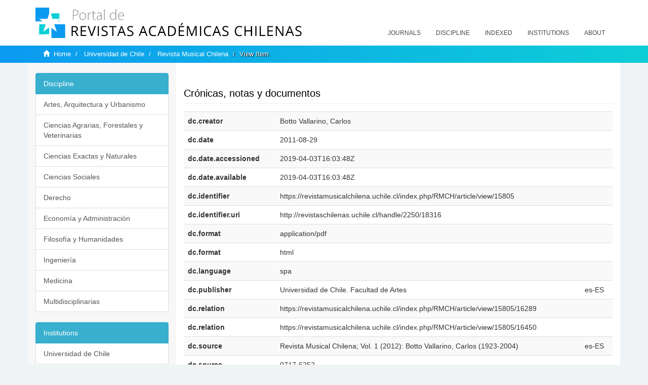

--- FILE ---
content_type: text/html;charset=utf-8
request_url: https://revistaschilenas.uchile.cl/handle/2250/18316?show=full
body_size: 6209
content:
<!DOCTYPE html>
            <!--[if lt IE 7]> <html class="no-js lt-ie9 lt-ie8 lt-ie7" lang="en"> <![endif]-->
            <!--[if IE 7]>    <html class="no-js lt-ie9 lt-ie8" lang="en"> <![endif]-->
            <!--[if IE 8]>    <html class="no-js lt-ie9" lang="en"> <![endif]-->
            <!--[if gt IE 8]><!--> <html class="no-js" lang="en"> <!--<![endif]-->
            <head><META http-equiv="Content-Type" content="text/html; charset=UTF-8">
<meta content="text/html; charset=UTF-8" http-equiv="Content-Type">
<meta content="IE=edge,chrome=1" http-equiv="X-UA-Compatible">
<meta content="width=device-width,initial-scale=1" name="viewport">
<link rel="shortcut icon" href="/themes/Mirage2/images/favicon.ico">
<link rel="apple-touch-icon" href="/themes/Mirage2/images/apple-touch-icon.png">
<meta name="Generator" content="DSpace 6.3">
<link href="/themes/Mirage2/styles/all.css" rel="stylesheet">
<link href="/themes/Mirage2/styles/main.css" rel="stylesheet">
<link href="/themes/Mirage2/styles/revistas.css" rel="stylesheet">
<link type="application/opensearchdescription+xml" rel="search" href="https://revistaschilenas.uchile.cl:443/open-search/description.xml" title="DSpace">
<script>
                //Clear default text of empty text areas on focus
                function tFocus(element)
                {
                if (element.value == ' '){element.value='';}
                }
                //Clear default text of empty text areas on submit
                function tSubmit(form)
                {
                var defaultedElements = document.getElementsByTagName("textarea");
                for (var i=0; i != defaultedElements.length; i++){
                if (defaultedElements[i].value == ' '){
                defaultedElements[i].value='';}}
                }
                //Disable pressing 'enter' key to submit a form (otherwise pressing 'enter' causes a submission to start over)
                function disableEnterKey(e)
                {
                var key;

                if(window.event)
                key = window.event.keyCode;     //Internet Explorer
                else
                key = e.which;     //Firefox and Netscape

                if(key == 13)  //if "Enter" pressed, then disable!
                return false;
                else
                return true;
                }
            </script><!--[if lt IE 9]>
                <script src="/themes/Mirage2/vendor/html5shiv/dist/html5shiv.js"> </script>
                <script src="/themes/Mirage2/vendor/respond/dest/respond.min.js"> </script>
                <![endif]--><script src="/themes/Mirage2/vendor/modernizr/modernizr.js"> </script>
<title>Cr&oacute;nicas, notas y documentos</title>
<link rel="schema.DCTERMS" href="http://purl.org/dc/terms/" />
<link rel="schema.DC" href="http://purl.org/dc/elements/1.1/" />
<meta name="DC.creator" content="Botto Vallarino, Carlos" />
<meta name="DC.date" content="2011-08-29" scheme="DCTERMS.W3CDTF" />
<meta name="DCTERMS.dateAccepted" content="2019-04-03T16:03:48Z" scheme="DCTERMS.W3CDTF" />
<meta name="DCTERMS.available" content="2019-04-03T16:03:48Z" scheme="DCTERMS.W3CDTF" />
<meta name="DC.identifier" content="https://revistamusicalchilena.uchile.cl/index.php/RMCH/article/view/15805" />
<meta name="DC.identifier" content="http://revistaschilenas.uchile.cl/handle/2250/18316" scheme="DCTERMS.URI" />
<meta name="DC.format" content="application/pdf" />
<meta name="DC.format" content="html" />
<meta name="DC.language" content="spa" />
<meta name="DC.publisher" content="Universidad de Chile. Facultad de Artes" xml:lang="es-ES" />
<meta name="DC.relation" content="https://revistamusicalchilena.uchile.cl/index.php/RMCH/article/view/15805/16289" />
<meta name="DC.relation" content="https://revistamusicalchilena.uchile.cl/index.php/RMCH/article/view/15805/16450" />
<meta name="DC.source" content="Revista Musical Chilena; Vol. 1 (2012): Botto Vallarino, Carlos (1923-2004)" xml:lang="es-ES" />
<meta name="DC.source" content="0717-6252" />
<meta name="DC.source" content="0716-2790" />
<meta name="DC.title" content="Crónicas, notas y documentos" xml:lang="es-ES" />
<meta name="DC.type" content="info:eu-repo/semantics/article" />
<meta name="DC.type" content="info:eu-repo/semantics/publishedVersion" />
<meta content="info:eu-repo/semantics/article; info:eu-repo/semantics/publishedVersion" name="citation_keywords">
<meta content="Cr&oacute;nicas, notas y documentos" name="citation_title">
<meta content="Universidad de Chile. Facultad de Artes" name="citation_publisher">
<meta content="Botto Vallarino, Carlos" name="citation_author">
<meta content="2019-04-03T16:03:48Z" name="citation_date">
<meta content="https://revistaschilenas.uchile.cl/handle/2250/18316" name="citation_abstract_html_url">
<meta name="description" content="Portal de Revistas Acad&eacute;micas Chilenas proporciona acceso abierto a las publicaciones editadas por universidades, sociedades cient&iacute;ficas, organismos gubernamentales y ONGs editadas e Chile">
<meta name="twitter:card" content="summary_large_image">
<meta name="twitter:site" content="@sisib">
<meta name="twitter:title" content="Cr&oacute;nicas, notas y documentos">
<meta name="twitter:description" content="Portal de Revistas Acad&eacute;micas Chilenas proporciona acceso abierto a las publicaciones editadas por universidades, sociedades cient&iacute;ficas, organismos gubernamentales y ONGs editadas e Chile">
<meta name="twitter:creator" content="@sisib">
<meta property="twitter:url" content="http://revistaschilenas.uchile.cl/handle/2250/18316">
<meta name="twitter:image" content="http://revistaschilenas.uchile.cl/themes/Mirage2/images/revistas-chilenasBig.png">
<meta name="og:title" content="Cr&oacute;nicas, notas y documentos">
<meta name="og:type" content="article">
<meta name="og:url" content="http://revistaschilenas.uchile.cl/handle/2250/18316">
<meta name="og:image" content="http://revistaschilenas.uchile.cl/themes/Mirage2/images/revistas-chilenasBig.png">
<meta name="og:description" content="Portal de Revistas Acad&eacute;micas Chilenas proporciona acceso abierto a las publicaciones editadas por universidades, sociedades cient&iacute;ficas, organismos gubernamentales y ONGs editadas e Chile">
<meta name="og:site_name" content="Portal de Revistas Acad&eacute;micas Chilenas - Universidad de Chile">
<meta property="og:url" content="http://revistaschilenas.uchile.cl/handle/2250/18316">
<meta content="240376748241" property="fb:app_id">
<script src="https://platform-api.sharethis.com/js/sharethis.js#property=6474c5bd40353a0019caf09e&product=sop" type="text/javascript"></script>
</head><body>
<header>
<div role="navigation" class="navbar navbar-default navbar-static-top">
<div class="container">
<div class="navbar-header">
<button data-toggle="offcanvas" class="navbar-toggle" type="button"><span class="sr-only">Toggle navigation</span><span class="icon-bar"></span><span class="icon-bar"></span><span class="icon-bar"></span></button><a class="navbar-brand" href="/"><img src="/themes/Mirage2/images/prach.svg"></a>
<div class="navbar-header pull-right visible-xs hidden-sm hidden-md hidden-lg">
<ul class="nav nav-pills pull-left ">
<li>
<form method="get" action="/login" style="display: inline">
<button class="navbar-toggle navbar-link"></button>
</form>
</li>
</ul>
</div>
</div>
<div class="collapse navbar-collapse navbar-ex6-collapse">
<ul class="nav navbar-nav baja">
<li>
<a href="/page/revistas">Journals</a>
</li>
<li>
<a href="/page/disciplina">Discipline</a>
</li>
<li>
<a href="/page/indexado">Indexed</a>
</li>
<li>
<a href="/community-list">Institutions</a>
</li>
<li>
<a href="/page/acerca">About</a>
</li>
</ul>
</div>
</div>
</div>
</header>
<div class="hidden" id="no-js-warning-wrapper">
<div id="no-js-warning">
<div class="notice failure">JavaScript is disabled for your browser. Some features of this site may not work without it.</div>
</div>
</div>
<div class="trail-wrapper hidden-print">
<div class="container">
<div class="row">
<div class="col-xs-12">
<div class="breadcrumb dropdown visible-xs">
<a data-toggle="dropdown" class="dropdown-toggle" role="button" href="#" id="trail-dropdown-toggle">View Item&nbsp;<b class="caret"></b></a>
<ul aria-labelledby="trail-dropdown-toggle" role="menu" class="dropdown-menu">
<li role="presentation">
<a role="menuitem" href="/"><i aria-hidden="true" class="glyphicon glyphicon-home"></i>&nbsp;
                        Home</a>
</li>
<li role="presentation">
<a role="menuitem" href="/handle/2250/160">Universidad de Chile</a>
</li>
<li role="presentation">
<a role="menuitem" href="/handle/2250/6600">Revista Musical Chilena</a>
</li>
<li role="presentation" class="disabled">
<a href="#" role="menuitem">View Item</a>
</li>
</ul>
</div>
<ul class="breadcrumb hidden-xs">
<li>
<i aria-hidden="true" class="glyphicon glyphicon-home"></i>&nbsp;
            <a href="/">Home</a>
</li>
<li>
<a href="/handle/2250/160">Universidad de Chile</a>
</li>
<li>
<a href="/handle/2250/6600">Revista Musical Chilena</a>
</li>
<li class="active">View Item</li>
</ul>
</div>
</div>
</div>
</div>
<div class="container" id="main-container">
<div class="row row-offcanvas row-offcanvas-right">
<div class="horizontal-slider clearfix">
<div class="col-xs-12 col-sm-12 col-md-9 main-content">
<script src="/themes/Mirage2/scripts/revistas.js"> </script>
<div id="ds-body">
<input id="meta" type="hidden" value="
/loginen_US
show=fullhttps443revistaschilenas.uchile.clhandle/2250/183166.3UA-139136674-1DSpaceopen-search/description.xml/contact/feedbackenEnglishen_UStype:itemhdl:2250/18316type:collectionhdl:2250/6600Cr&oacute;nicas, notas y documentosinfo:eu-repo/semantics/article; info:eu-repo/semantics/publishedVersionCr&oacute;nicas, notas y documentosUniversidad de Chile. Facultad de ArtesBotto Vallarino, Carlos2019-04-03T16:03:48Zhttps://revistaschilenas.uchile.cl/handle/2250/18316
<link rel=&quot;schema.DCTERMS&quot; href=&quot;http://purl.org/dc/terms/&quot; />
<link rel=&quot;schema.DC&quot; href=&quot;http://purl.org/dc/elements/1.1/&quot; />
<meta name=&quot;DC.creator&quot; content=&quot;Botto Vallarino, Carlos&quot; />
<meta name=&quot;DC.date&quot; content=&quot;2011-08-29&quot; scheme=&quot;DCTERMS.W3CDTF&quot; />
<meta name=&quot;DCTERMS.dateAccepted&quot; content=&quot;2019-04-03T16:03:48Z&quot; scheme=&quot;DCTERMS.W3CDTF&quot; />
<meta name=&quot;DCTERMS.available&quot; content=&quot;2019-04-03T16:03:48Z&quot; scheme=&quot;DCTERMS.W3CDTF&quot; />
<meta name=&quot;DC.identifier&quot; content=&quot;https://revistamusicalchilena.uchile.cl/index.php/RMCH/article/view/15805&quot; />
<meta name=&quot;DC.identifier&quot; content=&quot;http://revistaschilenas.uchile.cl/handle/2250/18316&quot; scheme=&quot;DCTERMS.URI&quot; />
<meta name=&quot;DC.format&quot; content=&quot;application/pdf&quot; />
<meta name=&quot;DC.format&quot; content=&quot;html&quot; />
<meta name=&quot;DC.language&quot; content=&quot;spa&quot; />
<meta name=&quot;DC.publisher&quot; content=&quot;Universidad de Chile. Facultad de Artes&quot; xml:lang=&quot;es-ES&quot; />
<meta name=&quot;DC.relation&quot; content=&quot;https://revistamusicalchilena.uchile.cl/index.php/RMCH/article/view/15805/16289&quot; />
<meta name=&quot;DC.relation&quot; content=&quot;https://revistamusicalchilena.uchile.cl/index.php/RMCH/article/view/15805/16450&quot; />
<meta name=&quot;DC.source&quot; content=&quot;Revista Musical Chilena; Vol. 1 (2012): Botto Vallarino, Carlos (1923-2004)&quot; xml:lang=&quot;es-ES&quot; />
<meta name=&quot;DC.source&quot; content=&quot;0717-6252&quot; />
<meta name=&quot;DC.source&quot; content=&quot;0716-2790&quot; />
<meta name=&quot;DC.title&quot; content=&quot;Cr&oacute;nicas, notas y documentos&quot; xml:lang=&quot;es-ES&quot; />
<meta name=&quot;DC.type&quot; content=&quot;info:eu-repo/semantics/article&quot; />
<meta name=&quot;DC.type&quot; content=&quot;info:eu-repo/semantics/publishedVersion&quot; />
xmlui.general.dspace_homeUniversidad de ChileRevista Musical Chilenaxmlui.ArtifactBrowser.ItemViewer.trail/discover/discoverqueryMirage2/Mirage2/

">
<div id="aspect_artifactbrowser_ItemViewer_div_item-view" class="ds-static-div primary">
<p class="ds-paragraph item-view-toggle item-view-toggle-top">
<a href="/handle/2250/18316">Show simple item record</a>
</p>
<!-- External Metadata URL: cocoon://metadata/handle/2250/18316/mets.xml-->
<h2 class="page-header first-page-header apart">Cr&oacute;nicas, notas y documentos</h2>
<script src="/themes/Mirage2/scripts/jquery.js"> </script><script>
			$( document ).ready(function() {
				$('ul.breadcrumb li').each(function( index ) {
					if(index==2){
						$(".item-summary-view-metadata").prepend('<h2 class="patineta">'+$( this ).text()+'</h2>');
					}
				});
				
				
				if($('.ds-referenceSet-list').html() != undefined){
					
				}
				
				
					
			
			});
		</script>
<div class="ds-table-responsive">
<table class="ds-includeSet-table detailtable table table-striped table-hover">

<tr class="ds-table-row odd ">
<td class="label-cell">dc.creator</td><td class="word-break">Botto Vallarino, Carlos</td><td></td>
</tr>

<tr class="ds-table-row even ">
<td class="label-cell">dc.date</td><td class="word-break">2011-08-29</td><td></td>
</tr>

<tr class="ds-table-row odd ">
<td class="label-cell">dc.date.accessioned</td><td class="word-break">2019-04-03T16:03:48Z</td><td></td>
</tr>

<tr class="ds-table-row even ">
<td class="label-cell">dc.date.available</td><td class="word-break">2019-04-03T16:03:48Z</td><td></td>
</tr>

<tr class="ds-table-row odd ">
<td class="label-cell">dc.identifier</td><td class="word-break">https://revistamusicalchilena.uchile.cl/index.php/RMCH/article/view/15805</td><td></td>
</tr>

<tr class="ds-table-row even ">
<td class="label-cell">dc.identifier.uri</td><td class="word-break">http://revistaschilenas.uchile.cl/handle/2250/18316</td><td></td>
</tr>

<tr class="ds-table-row odd ">
<td class="label-cell">dc.format</td><td class="word-break">application/pdf</td><td></td>
</tr>

<tr class="ds-table-row even ">
<td class="label-cell">dc.format</td><td class="word-break">html</td><td></td>
</tr>

<tr class="ds-table-row odd ">
<td class="label-cell">dc.language</td><td class="word-break">spa</td><td></td>
</tr>

<tr class="ds-table-row even ">
<td class="label-cell">dc.publisher</td><td class="word-break">Universidad de Chile. Facultad de Artes</td><td>es-ES</td>
</tr>

<tr class="ds-table-row odd ">
<td class="label-cell">dc.relation</td><td class="word-break">https://revistamusicalchilena.uchile.cl/index.php/RMCH/article/view/15805/16289</td><td></td>
</tr>

<tr class="ds-table-row even ">
<td class="label-cell">dc.relation</td><td class="word-break">https://revistamusicalchilena.uchile.cl/index.php/RMCH/article/view/15805/16450</td><td></td>
</tr>

<tr class="ds-table-row odd ">
<td class="label-cell">dc.source</td><td class="word-break">Revista Musical Chilena; Vol. 1 (2012): Botto Vallarino, Carlos (1923-2004)</td><td>es-ES</td>
</tr>

<tr class="ds-table-row even ">
<td class="label-cell">dc.source</td><td class="word-break">0717-6252</td><td></td>
</tr>

<tr class="ds-table-row odd ">
<td class="label-cell">dc.source</td><td class="word-break">0716-2790</td><td></td>
</tr>

<tr class="ds-table-row even ">
<td class="label-cell">dc.title</td><td class="word-break">Cr&oacute;nicas, notas y documentos</td><td>es-ES</td>
</tr>

<tr class="ds-table-row odd ">
<td class="label-cell">dc.type</td><td class="word-break">info:eu-repo/semantics/article</td><td></td>
</tr>

<tr class="ds-table-row even ">
<td class="label-cell">dc.type</td><td class="word-break">info:eu-repo/semantics/publishedVersion</td><td></td>
</tr>

</table>
</div>
<span class="Z3988" title="ctx_ver=Z39.88-2004&amp;rft_val_fmt=info%3Aofi%2Ffmt%3Akev%3Amtx%3Adc&amp;rft_id=https%3A%2F%2Frevistamusicalchilena.uchile.cl%2Findex.php%2FRMCH%2Farticle%2Fview%2F15805&amp;rft_id=http%3A%2F%2Frevistaschilenas.uchile.cl%2Fhandle%2F2250%2F18316&amp;rfr_id=info%3Asid%2Fdspace.org%3Arepository&amp;">
            ﻿ 
        </span>
<h3 class="ds-list-head">This item appears in the following Collection(s)</h3>
<ul class="ds-referenceSet-list">
<!-- External Metadata URL: cocoon://metadata/handle/2250/6600/mets.xml-->
<li>
<a href="/handle/2250/6600">Revista Musical Chilena</a>
<br>[0-9]{4}</li>
</ul>
<p class="ds-paragraph item-view-toggle item-view-toggle-bottom">
<a href="/handle/2250/18316">Show simple item record</a>
</p>
</div>
</div>
<div class="visible-xs visible-sm">
<a href="/htmlmap"></a>
</div>
</div>
<div role="navigation" id="sidebar" class="col-xs-6 col-sm-3 sidebar-offcanvas">
<div class="word-break hidden-print" id="ds-options">
<link href="/themes/Mirage2/styles/jcarousel.responsive.css" rel="stylesheet">
<script src="/themes/Mirage2/scripts/jquery.js"> </script><script>
    				$( document ).ready(function() {
						comunidadOrdena();							
						$('#destacados').load('/tipoDocumento/destacados.jsp', function(response, status, xhr) {
							(function($) {
								$(function() {
									var jcarousel = $('.jcarousel');
									jcarousel
										.on('jcarousel:reload jcarousel:create', function () {
											var carousel = $(this),
												width = carousel.innerWidth();

											if (width >= 600) {
												width = width / 5;
											} else if (width >= 350) {
												width = width / 3;
											}
											//carousel.jcarousel('items').css('width', Math.ceil(width) + 'px');
											carousel.jcarousel('items').addClass('itemCarousel');;
										})
										.jcarousel({
											wrap: 'circular'
										});
									$('.jcarousel-control-prev')
										.jcarouselControl({
											target: '-=1'
										});
									$('.jcarousel-control-next')
										.jcarouselControl({
											target: '+=1'
										});
									$('.jcarousel-pagination')
										.on('jcarouselpagination:active', 'a', function() {
											$(this).addClass('active');
										})
										.on('jcarouselpagination:inactive', 'a', function() {
											$(this).removeClass('active');
										})
										.on('click', function(e) {
											e.preventDefault();
										})
										.jcarouselPagination({
											perPage: 1,
											item: function(page) {
												//return '<a href="#' + page + '">' + page + '</a>';
											}
										});

								});
							})(jQuery);

						});	
						
		
						if($("#aspect_artifactbrowser_ItemViewer_div_item-view  .ds-referenceSet-list li").html()!=undefined){
							arreglo=$("#aspect_artifactbrowser_ItemViewer_div_item-view  .ds-referenceSet-list li" ).html().split('/a');
							
							if(arreglo[1]!=undefined){								
								$("#aspect_artifactbrowser_ItemViewer_div_item-view  .ds-referenceSet-list li" ).html(arreglo[0]+"/a>")
							}
						}
				
						url=window.location.href
						array_url=url.split("/");

						if($('#aspect_artifactbrowser_CollectionViewer_div_collection-home').html()!= undefined){
							if($('#aspect_discovery_CollectionRecentSubmissions_div_collection-recent-submission').html()==undefined){
								$('#aspect_discovery_CollectionSearch_div_collection-search').hide()
							}
							$('.first-page-header').addClass('patineta')
						}
						
						if($('#aspect_artifactbrowser_CommunityViewer_div_community-home').html()!= undefined){
							$('.first-page-header').addClass('cafe')
							$('#aspect_discovery_CommunityRecentSubmissions_div_community-recent-submission').hide()
							$('#aspect_artifactbrowser_CommunityViewer_div_community-home .ds-div-head').hide()
						}
						
						if($('#aspect_artifactbrowser_CommunityBrowser_referenceSet_community-browser').html()!= undefined){
							
							$('h2.first-page-header').addClass('cafe')
							$('.community-browser-row').addClass('borrar')
							$('.sub-tree-wrapper .row a').addClass('linea')
							
							$('.ds-paragraph').hide();
							
							var set = $('#aspect_artifactbrowser_CommunityBrowser_referenceSet_community-browser').children('.borrar');
							var length = set.length;
							set.each(function(index, element) {
							  if (index === (length - 1)) {
								$(this).hide();
							  }
							});
						}
					
						$('#aspect_discovery_CollectionRecentSubmissions_div_collection-recent-submission').load('/tipoDocumento/annio.jsp?handle='+array_url[array_url.length-1],
						function(response, status, xhr) {
							$( ".source" ).change(function() {
							  $('#annioCollection').load('/tipoDocumento/annio.jsp?handle='+array_url[array_url.length-1]+'&source='+encodeURIComponent($(this).val().trim()) );
							});
						});
					});
    	        </script>
<div class="list-group">
<a class="list-group-item active"><span class="h5 list-group-item-heading h5">Discipline</span></a>
<div class="list-group" id="disciplinaHome">
<a href="/page/b_disciplina/artes-arquitectura-urbanismo" class="list-group-item ds-option paises">Artes, Arquitectura y Urbanismo</a><a href="/page/b_disciplina/ciencias-agrarias-forestales-veterinarias" class="list-group-item ds-option paises">Ciencias Agrarias, Forestales y Veterinarias</a><a href="/page/b_disciplina/ciencias-exactas-naturales" class="list-group-item ds-option paises">Ciencias Exactas y Naturales</a><a href="/page/b_disciplina/ciencias-sociales" class="list-group-item ds-option paises">Ciencias Sociales</a><a href="/page/b_disciplina/derecho" class="list-group-item ds-option paises">Derecho</a><a href="/page/b_disciplina/economia-administracion" class="list-group-item ds-option paises">Econom&iacute;a y Administraci&oacute;n</a><a href="/page/b_disciplina/filosofia-humanidades" class="list-group-item ds-option paises">Filosof&iacute;a y Humanidades</a><a href="/page/b_disciplina/ingenieria" class="list-group-item ds-option paises">Ingenier&iacute;a</a><a href="/page/b_disciplina/medicina" class="list-group-item ds-option paises">Medicina</a><a href="/page/b_disciplina/multidisciplinarias" class="list-group-item ds-option paises">Multidisciplinarias</a>
</div>
</div>
<div class="list-group">
<a class="list-group-item active"><span class="h5 list-group-item-heading h5">Institutions</span></a>
<div class="list-group" id="institucionesHome">
<a href="/handle/2250/160" class="list-group-item ds-option paises">Universidad de Chile</a><a href="/handle/2250/1" class="list-group-item ds-option paises">Universidad Cat&oacute;lica de Chile</a><a href="/handle/2250/6587" class="list-group-item ds-option paises">Universidad de Santiago de Chile</a><a href="/handle/2250/6576" class="list-group-item ds-option paises">Universidad de Concepci&oacute;n</a><a href="/handle/2250/6582" class="list-group-item ds-option paises">Universidad Austral de Chile</a><a href="/handle/2250/6592" class="list-group-item ds-option paises">Universidad Cat&oacute;lica de Valpara&iacute;so</a><a href="/handle/2250/6583" class="list-group-item ds-option paises">Universidad del Bio Bio</a><a href="/handle/2250/6591" class="list-group-item ds-option paises">Universidad de Valpara&iacute;so</a><a href="/handle/2250/6590" class="list-group-item ds-option paises">Universidad Cat&oacute;lica del Norte</a><a href="/community-list" class="list-group-item ds-option paises masPaises">more</a>
</div>
</div>
<h2 class="ds-option-set-head  h6">Browse</h2>
<div id="aspect_viewArtifacts_Navigation_list_browse" class="list-group">
<a class="list-group-item active"><span class="h5 list-group-item-heading  h5">All of DSpace</span></a><a href="/community-list" class="list-group-item ds-option">Communities &amp; Collections</a><a href="/browse?type=dateissued" class="list-group-item ds-option">By Issue Date</a><a href="/browse?type=author" class="list-group-item ds-option">Authors</a><a href="/browse?type=title" class="list-group-item ds-option">Titles</a><a href="/browse?type=subject" class="list-group-item ds-option">Subjects</a><a class="list-group-item active"><span class="h5 list-group-item-heading  h5">This Collection</span></a><a href="/handle/2250/6600/browse?type=dateissued" class="list-group-item ds-option">By Issue Date</a><a href="/handle/2250/6600/browse?type=author" class="list-group-item ds-option">Authors</a><a href="/handle/2250/6600/browse?type=title" class="list-group-item ds-option">Titles</a><a href="/handle/2250/6600/browse?type=subject" class="list-group-item ds-option">Subjects</a>
</div>
<h2 class="ds-option-set-head  h6">My Account</h2>
<div id="aspect_viewArtifacts_Navigation_list_account" class="list-group">
<a href="/login" class="list-group-item ds-option">Login</a><a href="/register" class="list-group-item ds-option">Register</a>
</div>
<div id="aspect_viewArtifacts_Navigation_list_context" class="list-group"></div>
<div id="aspect_viewArtifacts_Navigation_list_administrative" class="list-group"></div>
<div id="aspect_discovery_Navigation_list_discovery" class="list-group"></div>
</div>
</div>
</div>
</div>
<div class="hidden-xs hidden-sm">
<a href="/htmlmap"></a>
</div>
</div>
<script type="text/javascript">
                         if(typeof window.publication === 'undefined'){
                            window.publication={};
                          };
                        window.publication.contextPath= '';window.publication.themePath= '/themes/Mirage2/';</script><script>if(!window.DSpace){window.DSpace={};}window.DSpace.context_path='';window.DSpace.theme_path='/themes/Mirage2/';</script><script src="/themes/Mirage2/scripts/theme.js"> </script><script>
                (function(i,s,o,g,r,a,m){i['GoogleAnalyticsObject']=r;i[r]=i[r]||function(){
                (i[r].q=i[r].q||[]).push(arguments)},i[r].l=1*new Date();a=s.createElement(o),
                m=s.getElementsByTagName(o)[0];a.async=1;a.src=g;m.parentNode.insertBefore(a,m)
                })(window,document,'script','//www.google-analytics.com/analytics.js','ga');

                ga('create', 'UA-139136674-1', 'revistaschilenas.uchile.cl');
                ga('send', 'pageview');
            </script><script src="https://www.googletagmanager.com/gtag/js?id=G-GGJN47Q80M"></script><script>
		
			window.dataLayer = window.dataLayer || [];
		  function gtag(){dataLayer.push(arguments);}
		  gtag('js', new Date());

		  gtag('config', 'G-GGJN47Q80M');
		
		</script>
<div class="container pie">
<a href="http://www.uchile.cl/sisib">Direcci&oacute;n de Servicios de Informaci&oacute;n y Bibliotecas (SISIB) - Universidad de Chile</a>
<br>&copy; 2019 Dspace - Modificado por SISIB</div>
</body></html>
